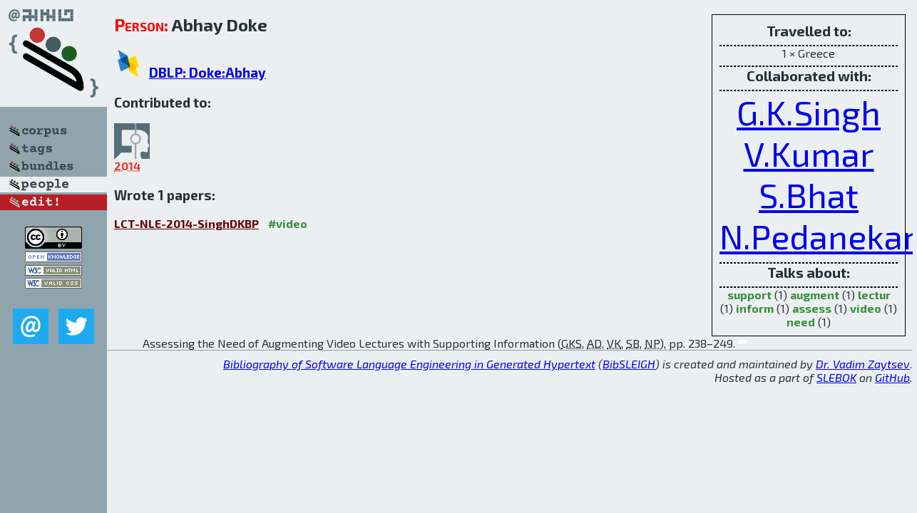

--- FILE ---
content_type: text/html; charset=utf-8
request_url: http://bibtex.github.io/person/Abhay_Doke.html
body_size: 1737
content:
<!DOCTYPE html>
<html>
<head>
	<meta http-equiv="Content-Type" content="text/html; charset=UTF-8"/>
	<meta name="keywords" content="software linguistics, software language engineering, book of knowledge, glossary, academic publications, scientific research, open knowledge, open science"/>
	<title>BibSLEIGH — Abhay_Doke</title>
	<link href="../stuff/bib.css" rel="stylesheet" type="text/css"/>
	<link href='http://fonts.googleapis.com/css?family=Exo+2:400,700,400italic,700italic' rel='stylesheet' type='text/css'>
	<script src="../stuff/jquery.min.js" type="text/javascript"></script>
</head>
<body>
<div class="left">
	<a href="../index.html"><img src="../stuff/bibsleigh.png" alt="BibSLEIGH" title="BibSLEIGH" class="pad"/></a>

	<div class="pad">
		<a href="../index.html"><img src="../stuff/p-corpus.png" alt="BibSLEIGH corpus" title="All papers in the corpus"/></a><br/>
		<a href="../tag/index.html"><img src="../stuff/p-tags.png" alt="BibSLEIGH tags" title="All known tags"/></a><br/>
		<a href="../bundle/index.html"><img src="../stuff/p-bundles.png" alt="BibSLEIGH bundles" title="All selected bundles"/></a><br/>
		<a href="../person/index.html"><img src="../stuff/a-people.png" alt="BibSLEIGH people" title="All contributors"/></a><br/>
<a href="https://github.com/slebok/bibsleigh/edit/master/people/Abhay_Doke.json"><img src="../stuff/edit.png" alt="EDIT!" title="EDIT!"/></a>
	</div>
	<a href="http://creativecommons.org/licenses/by/4.0/" title="CC-BY"><img src="../stuff/cc-by.png" alt="CC-BY"/></a><br/>
	<a href="http://opendatacommons.org/licenses/by/summary/" title="Open Knowledge"><img src="../stuff/open-knowledge.png" alt="Open Knowledge" /></a><br/>
	<a href="http://validator.w3.org/check/referer" title="XHTML 1.0 W3C Rec"><img src="../stuff/xhtml.png" alt="XHTML 1.0 W3C Rec" /></a><br/>
	<a href="http://jigsaw.w3.org/css-validator/check/referer" title="CSS 2.1 W3C CanRec"><img src="../stuff/css.png" alt="CSS 2.1 W3C CanRec" class="pad" /></a><br/>
	<div class="sm">
		<a href="../mailto:vadim@grammarware.net"><img src="../stuff/email.png" alt="email" title="Complain!" /></a>
		<a href="https://twitter.com/intent/tweet?screen_name=grammarware"><img src="../stuff/twitter.png" alt="twitter" title="Mention!" /></a>
	</div>

</div>
<div class="main"><div class="tbox"><code>Travelled to:</code><hr/>1 × Greece<hr/><code>Collaborated with:</code><hr/><span style="font-size:300.0%"><a href="../person/Gaurav_Kumar_Singh.html">G.K.Singh</a></span>
<span style="font-size:300.0%"><a href="../person/Varun_Kumar.html">V.Kumar</a></span>
<span style="font-size:300.0%"><a href="../person/Savita_Bhat.html">S.Bhat</a></span>
<span style="font-size:300.0%"><a href="../person/Niranjan_Pedanekar.html">N.Pedanekar</a></span><hr/><code>Talks about:</code><hr/><span class="tag"><a href="../word/support.html">support</a></span> (1) 
<span class="tag"><a href="../word/augment.html">augment</a></span> (1) 
<span class="tag"><a href="../word/lectur.html">lectur</a></span> (1) 
<span class="tag"><a href="../word/inform.html">inform</a></span> (1) 
<span class="tag"><a href="../word/assess.html">assess</a></span> (1) 
<span class="tag"><a href="../word/video.html">video</a></span> (1) 
<span class="tag"><a href="../word/need.html">need</a></span> (1)</div>
<h2><span class="ttl"> Person:</span> Abhay Doke</h2>
<h3><img src="../stuff/ico-dblp.png" alt="DBLP"/> <a href="http://dblp.uni-trier.de/pers/hd/d/Doke:Abhay">DBLP: Doke:Abhay</a></h3><h3>Contributed to:</h3><div class="minibar"><div><a href="../LCT-NLE-2014.html" title="HCI/LCT p1 2014"><img src="../stuff/hci.png" class="abc" alt="HCI/LCT p1 2014"/></a><abbr title="2014">2014</abbr></div><br style="clear:left"/></div><h3>Wrote 1 papers:</h3><dl class="toc"><dt><a href="../LCT-NLE-2014-SinghDKBP.html">LCT-NLE-2014-SinghDKBP</a> <span class="tag"><a href="../tag/video.html" title="video">#video</a></span></dt><dd>Assessing the Need of Augmenting Video Lectures with Supporting Information (<abbr title="Gaurav Kumar Singh">GKS</abbr>, <abbr title="Abhay Doke">AD</abbr>, <abbr title="Varun Kumar">VK</abbr>, <abbr title="Savita Bhat">SB</abbr>, <abbr title="Niranjan Pedanekar">NP</abbr>), pp. 238–249.</dd> <div class="pagevis" style="width:11px"></div></dl>
</div>
<hr style="clear:both"/>
<div class="last">
	<em>
		<a href="http://bibtex.github.io">Bibliography of Software Language Engineering in Generated Hypertext</a>
		(<a href="http://github.com/slebok/bibsleigh">BibSLEIGH</a>) is
		created and maintained by <a href="http://grammarware.github.io/">Dr. Vadim Zaytsev</a>.<br/>
		Hosted as a part of <a href="http://slebok.github.io/">SLEBOK</a> on <a href="http://www.github.com/">GitHub</a>.
	</em>
</div>
</body>
</html>